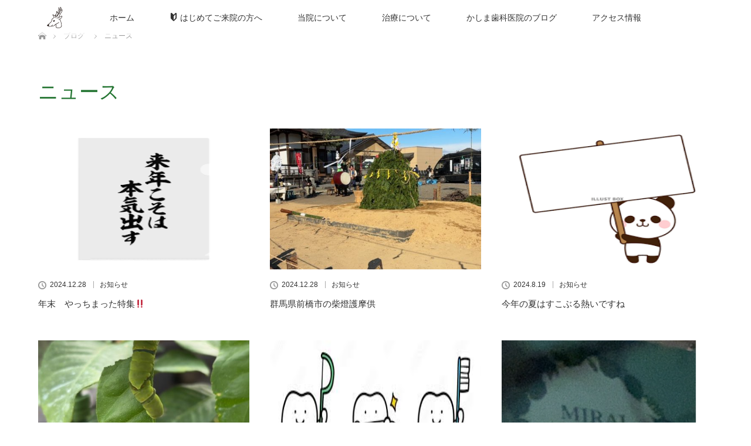

--- FILE ---
content_type: text/html; charset=UTF-8
request_url: http://www.kashima-shika.com/category/%E3%83%8B%E3%83%A5%E3%83%BC%E3%82%B9/
body_size: 9185
content:
<!DOCTYPE html>
<html class="pc" lang="ja">
<head>
<meta charset="UTF-8">
<!--[if IE]><meta http-equiv="X-UA-Compatible" content="IE=edge"><![endif]-->
<meta name="viewport" content="width=device-width">
<title>ニュース | 鹿嶋歯科医院(神戸市灘区・篠原本町) 阪急神戸線 六甲駅 山側徒歩5分の歯科医院</title>
<link rel="pingback" href="http://www.kashima-shika.com/xmlrpc.php">

<!-- All in One SEO Pack 2.5 by Michael Torbert of Semper Fi Web Design[204,223] -->
<meta name="robots" content="noindex,follow" />
<link rel='next' href='http://www.kashima-shika.com/category/%E3%83%8B%E3%83%A5%E3%83%BC%E3%82%B9/page/2/' />

<link rel="canonical" href="http://www.kashima-shika.com/category/%e3%83%8b%e3%83%a5%e3%83%bc%e3%82%b9/" />
<!-- /all in one seo pack -->
<link rel='dns-prefetch' href='//s.w.org' />
<link rel="alternate" type="application/rss+xml" title="鹿嶋歯科医院(神戸市灘区・篠原本町) 阪急神戸線 六甲駅 山側徒歩5分の歯科医院 &raquo; フィード" href="http://www.kashima-shika.com/feed/" />
<link rel="alternate" type="application/rss+xml" title="鹿嶋歯科医院(神戸市灘区・篠原本町) 阪急神戸線 六甲駅 山側徒歩5分の歯科医院 &raquo; コメントフィード" href="http://www.kashima-shika.com/comments/feed/" />
<link rel="alternate" type="application/rss+xml" title="鹿嶋歯科医院(神戸市灘区・篠原本町) 阪急神戸線 六甲駅 山側徒歩5分の歯科医院 &raquo; ニュース カテゴリーのフィード" href="http://www.kashima-shika.com/category/%e3%83%8b%e3%83%a5%e3%83%bc%e3%82%b9/feed/" />
		<script type="text/javascript">
			window._wpemojiSettings = {"baseUrl":"https:\/\/s.w.org\/images\/core\/emoji\/11\/72x72\/","ext":".png","svgUrl":"https:\/\/s.w.org\/images\/core\/emoji\/11\/svg\/","svgExt":".svg","source":{"concatemoji":"http:\/\/www.kashima-shika.com\/wp-includes\/js\/wp-emoji-release.min.js?ver=4.9.26"}};
			!function(e,a,t){var n,r,o,i=a.createElement("canvas"),p=i.getContext&&i.getContext("2d");function s(e,t){var a=String.fromCharCode;p.clearRect(0,0,i.width,i.height),p.fillText(a.apply(this,e),0,0);e=i.toDataURL();return p.clearRect(0,0,i.width,i.height),p.fillText(a.apply(this,t),0,0),e===i.toDataURL()}function c(e){var t=a.createElement("script");t.src=e,t.defer=t.type="text/javascript",a.getElementsByTagName("head")[0].appendChild(t)}for(o=Array("flag","emoji"),t.supports={everything:!0,everythingExceptFlag:!0},r=0;r<o.length;r++)t.supports[o[r]]=function(e){if(!p||!p.fillText)return!1;switch(p.textBaseline="top",p.font="600 32px Arial",e){case"flag":return s([55356,56826,55356,56819],[55356,56826,8203,55356,56819])?!1:!s([55356,57332,56128,56423,56128,56418,56128,56421,56128,56430,56128,56423,56128,56447],[55356,57332,8203,56128,56423,8203,56128,56418,8203,56128,56421,8203,56128,56430,8203,56128,56423,8203,56128,56447]);case"emoji":return!s([55358,56760,9792,65039],[55358,56760,8203,9792,65039])}return!1}(o[r]),t.supports.everything=t.supports.everything&&t.supports[o[r]],"flag"!==o[r]&&(t.supports.everythingExceptFlag=t.supports.everythingExceptFlag&&t.supports[o[r]]);t.supports.everythingExceptFlag=t.supports.everythingExceptFlag&&!t.supports.flag,t.DOMReady=!1,t.readyCallback=function(){t.DOMReady=!0},t.supports.everything||(n=function(){t.readyCallback()},a.addEventListener?(a.addEventListener("DOMContentLoaded",n,!1),e.addEventListener("load",n,!1)):(e.attachEvent("onload",n),a.attachEvent("onreadystatechange",function(){"complete"===a.readyState&&t.readyCallback()})),(n=t.source||{}).concatemoji?c(n.concatemoji):n.wpemoji&&n.twemoji&&(c(n.twemoji),c(n.wpemoji)))}(window,document,window._wpemojiSettings);
		</script>
		<style type="text/css">
img.wp-smiley,
img.emoji {
	display: inline !important;
	border: none !important;
	box-shadow: none !important;
	height: 1em !important;
	width: 1em !important;
	margin: 0 .07em !important;
	vertical-align: -0.1em !important;
	background: none !important;
	padding: 0 !important;
}
</style>
<link rel='stylesheet' id='style-css'  href='http://www.kashima-shika.com/wp-content/themes/dt17nn/style.css?ver=2.2' type='text/css' media='all' />
<script type='text/javascript' src='http://www.kashima-shika.com/wp-includes/js/jquery/jquery.js?ver=1.12.4'></script>
<script type='text/javascript' src='http://www.kashima-shika.com/wp-includes/js/jquery/jquery-migrate.min.js?ver=1.4.1'></script>
<link rel='https://api.w.org/' href='http://www.kashima-shika.com/wp-json/' />

<link rel="stylesheet" media="screen and (max-width:770px)" href="http://www.kashima-shika.com/wp-content/themes/dt17nn/responsive.css?ver=2.2">
<link rel="stylesheet" href="http://www.kashima-shika.com/wp-content/themes/dt17nn/css/footer-bar.css?ver=2.2">

<script src="http://www.kashima-shika.com/wp-content/themes/dt17nn/js/jquery.easing.1.3.js?ver=2.2"></script>
<script src="http://www.kashima-shika.com/wp-content/themes/dt17nn/js/jscript.js?ver=2.2"></script>
<script src="http://www.kashima-shika.com/wp-content/themes/dt17nn/js/functions.js?ver=2.2"></script>
<script src="http://www.kashima-shika.com/wp-content/themes/dt17nn/js/comment.js?ver=2.2"></script>
<script src="http://www.kashima-shika.com/wp-content/themes/dt17nn/js/header_fix.js?ver=2.2"></script>

<style type="text/css">
body, input, textarea { font-family: Verdana, "ヒラギノ角ゴ ProN W3", "Hiragino Kaku Gothic ProN", "メイリオ", Meiryo, sans-serif; }
.rich_font { font-weight:500; font-family: "Times New Roman" , "游明朝" , "Yu Mincho" , "游明朝体" , "YuMincho" , "ヒラギノ明朝 Pro W3" , "Hiragino Mincho Pro" , "HiraMinProN-W3" , "HGS明朝E" , "ＭＳ Ｐ明朝" , "MS PMincho" , serif; }

body { font-size:15px; }

.pc #header .logo { font-size:21px; }
.mobile #header .logo { font-size:18px; }
.pc #header .desc { font-size:12px; }
#footer_logo .logo { font-size:40px; }
#footer_logo .desc { font-size:12px; }
.pc #header #logo_text_fixed .logo { font-size:21px; }

.index_box_list .image img, #index_blog_list li .image img, #related_post li a.image img, .styled_post_list1 .image img, #recent_news .image img{
  -webkit-transition: all 0.35s ease-in-out; -moz-transition: all 0.35s ease-in-out; transition: all 0.35s ease-in-out;
  -webkit-transform: scale(1); -moz-transform: scale(1); -ms-transform: scale(1); -o-transform: scale(1); transform: scale(1);
  -webkit-backface-visibility:hidden; backface-visibility:hidden;
}
.index_box_list .image a:hover img, #index_blog_list li .image:hover img, #related_post li a.image:hover img, .styled_post_list1 .image:hover img, #recent_news .image:hover img{
 -webkit-transform: scale(1.2); -moz-transform: scale(1.2); -ms-transform: scale(1.2); -o-transform: scale(1.2); transform: scale(1.2);
}

.pc .home #header_top{ background:rgba(255,255,255,1) }
.pc .home #global_menu{ background:rgba(255,255,255,0.7) }
.pc .header_fix #header{ background:rgba(255,255,255,1) }
  .pc .not_home #header{ background:rgba(255,255,255,0.7) }
.pc .not_home.header_fix2 #header{ background:rgba(255,255,255,1) }
.pc #global_menu > ul > li > a{ color:#333333; }

.pc #index_content2 .catchphrase .headline { font-size:34px; }
.pc #index_content2 .catchphrase .desc { font-size:15px; }


a:hover, #comment_header ul li a:hover, .pc #global_menu > ul > li.active > a, .pc #global_menu li.current-menu-item > a, .pc #global_menu > ul > li > a:hover, #header_logo .logo a:hover, #bread_crumb li.home a:hover:before, #bread_crumb li a:hover,
 .footer_menu li:first-child a, .footer_menu li:only-child a, #previous_next_post a:hover, .color_headline
  { color:#247532; }

.pc #global_menu ul ul a, #return_top a, .next_page_link a:hover, .page_navi a:hover, .collapse_category_list li a:hover .count, .index_archive_link a:hover, .slick-arrow:hover, #header_logo_index .link:hover,
 #previous_next_page a:hover, .page_navi p.back a:hover, .collapse_category_list li a:hover .count, .mobile #global_menu li a:hover,
  #wp-calendar td a:hover, #wp-calendar #prev a:hover, #wp-calendar #next a:hover, .widget_search #search-btn input:hover, .widget_search #searchsubmit:hover, .side_widget.google_search #searchsubmit:hover,
   #submit_comment:hover, #comment_header ul li a:hover, #comment_header ul li.comment_switch_active a, #comment_header #comment_closed p, #post_pagination a:hover, #post_pagination p, a.menu_button:hover, .mobile .footer_menu a:hover, .mobile #footer_menu_bottom li a:hover
    { background-color:#247532; }

.pc #global_menu ul ul a:hover, #return_top a:hover
 { background-color:#219138; }

.side_headline, #footer_address, #recent_news .headline, .page_navi span.current
 { background-color:#116144; }

#index_content1_top
 { background-color:#36BB8F; }

#comment_textarea textarea:focus, #guest_info input:focus, #comment_header ul li a:hover, #comment_header ul li.comment_switch_active a, #comment_header #comment_closed p
 { border-color:#247532; }

#comment_header ul li.comment_switch_active a:after, #comment_header #comment_closed p:after
 { border-color:#247532 transparent transparent transparent; }

.collapse_category_list li a:before
 { border-color: transparent transparent transparent #247532; }


  #site_loader_spinner { border:4px solid rgba(36,117,50,0.2); border-top-color:#247532; }

.insert-page {margin-top:100px;}

</style>


<script type="text/javascript">
 jQuery(document).ready(function($){
  $('a').not('a[href^="#"], a[href^="tel"], [href^="javascript:void(0);"], a[target="_blank"]').click(function(){
   var pass = $(this).attr("href");
   $('#site_wrap').animate({opacity:'0'},400,function(){
    $('#site_loader_overlay').show();
    $('#site_loader_spinner').show();
    location.href = pass;
    setTimeout(function(){
     $('#site_wrap').css({opacity:'1'})
    },2500);
   });
   return false;
  });
 });
</script>


<style>.simplemap img{max-width:none !important;padding:0 !important;margin:0 !important;}.staticmap,.staticmap img{max-width:100% !important;height:auto !important;}.simplemap .simplemap-content{display:none;}</style>
<script>var google_map_api_key = "AIzaSyBiRoeqzEhhot6CojoFAobBvW_ZePDJHpU";</script></head>
<body id="body" class="archive category category-15 mobile_header_fix not_home fix_top">

<div id="site_loader_overlay">
 <div id="site_loader_spinner"></div>
</div>
<div id="site_wrap">

 <div id="header">
  <div id="header_top">
   <div id="header_logo">
    <div id="logo_image">
 <h1 class="logo">
  <a href="http://www.kashima-shika.com/" title="鹿嶋歯科医院(神戸市灘区・篠原本町) 阪急神戸線 六甲駅 山側徒歩5分の歯科医院" data-label="鹿嶋歯科医院(神戸市灘区・篠原本町) 阪急神戸線 六甲駅 山側徒歩5分の歯科医院"><img class="h_logo" src="http://www.kashima-shika.com/wp-content/uploads/logo.png?1769751931" alt="鹿嶋歯科医院(神戸市灘区・篠原本町) 阪急神戸線 六甲駅 山側徒歩5分の歯科医院" title="鹿嶋歯科医院(神戸市灘区・篠原本町) 阪急神戸線 六甲駅 山側徒歩5分の歯科医院" /></a>
 </h1>
</div>
   </div>
   <div id="add_tel1">
     <img src="http://www.kashima-shika.com/wp-content/uploads/kashimadc_cta.png" />
   </div>
  </div><!-- END #header_top -->
    <div id="header_bottom">
   <a href="#" class="menu_button"><span>menu</span></a>
   <div id="logo_image_fixed">
 <p class="logo"><a href="http://www.kashima-shika.com/" title="鹿嶋歯科医院(神戸市灘区・篠原本町) 阪急神戸線 六甲駅 山側徒歩5分の歯科医院"><img class="s_logo" src="http://www.kashima-shika.com/wp-content/uploads/logo_small.png?1769751931" alt="鹿嶋歯科医院(神戸市灘区・篠原本町) 阪急神戸線 六甲駅 山側徒歩5分の歯科医院" title="鹿嶋歯科医院(神戸市灘区・篠原本町) 阪急神戸線 六甲駅 山側徒歩5分の歯科医院" /></a></p>
</div>
   <div id="global_menu">
    <ul id="menu-%e3%83%98%e3%83%83%e3%83%80%e3%83%bc%e3%83%a1%e3%83%8b%e3%83%a5%e3%83%bc" class="menu"><li id="menu-item-96" class="menu-item menu-item-type-post_type menu-item-object-page menu-item-home menu-item-96"><a href="http://www.kashima-shika.com/">ホーム</a></li>
<li id="menu-item-99" class="menu-item menu-item-type-post_type menu-item-object-page menu-item-has-children menu-item-99"><a href="http://www.kashima-shika.com/first_visit/"><span class="icon-beginner"></span> はじめてご来院の方へ</a>
<ul class="sub-menu">
	<li id="menu-item-103" class="menu-item menu-item-type-post_type menu-item-object-page menu-item-103"><a href="http://www.kashima-shika.com/first_visit/promise/">皆様へのお約束</a></li>
	<li id="menu-item-102" class="menu-item menu-item-type-post_type menu-item-object-page menu-item-102"><a href="http://www.kashima-shika.com/first_visit/patience/">治療中に苦しくなったら…</a></li>
	<li id="menu-item-100" class="menu-item menu-item-type-post_type menu-item-object-page menu-item-100"><a href="http://www.kashima-shika.com/first_visit/question/">「知りたい！」に答えます</a></li>
	<li id="menu-item-104" class="menu-item menu-item-type-post_type menu-item-object-page menu-item-104"><a href="http://www.kashima-shika.com/first_visit/policy/">診療方針～しっかり説明します</a></li>
	<li id="menu-item-101" class="menu-item menu-item-type-post_type menu-item-object-page menu-item-101"><a href="http://www.kashima-shika.com/first_visit/4safties/">４つの安心 ～安全な治療のために～</a></li>
</ul>
</li>
<li id="menu-item-108" class="menu-item menu-item-type-post_type menu-item-object-page menu-item-has-children menu-item-108"><a href="http://www.kashima-shika.com/about_office/">当院について</a>
<ul class="sub-menu">
	<li id="menu-item-113" class="menu-item menu-item-type-post_type menu-item-object-page menu-item-113"><a href="http://www.kashima-shika.com/about_office/director/">ドクター紹介</a></li>
	<li id="menu-item-111" class="menu-item menu-item-type-post_type menu-item-object-page menu-item-111"><a href="http://www.kashima-shika.com/about_office/phototour/">院内フォトツアー</a></li>
	<li id="menu-item-112" class="menu-item menu-item-type-post_type menu-item-object-page menu-item-112"><a href="http://www.kashima-shika.com/about_office/equipment/">院内設備のご案内</a></li>
</ul>
</li>
<li id="menu-item-114" class="menu-item menu-item-type-post_type menu-item-object-page menu-item-has-children menu-item-114"><a href="http://www.kashima-shika.com/treatment/">治療について</a>
<ul class="sub-menu">
	<li id="menu-item-116" class="menu-item menu-item-type-post_type menu-item-object-page menu-item-116"><a href="http://www.kashima-shika.com/treatment/peculiarity/">治療へのこだわり</a></li>
	<li id="menu-item-498" class="menu-item menu-item-type-post_type menu-item-object-page menu-item-has-children menu-item-498"><a href="http://www.kashima-shika.com/treatment/caries/">むし歯の治療</a>
	<ul class="sub-menu">
		<li id="menu-item-118" class="menu-item menu-item-type-post_type menu-item-object-page menu-item-118"><a href="http://www.kashima-shika.com/treatment/front-teeth/">前歯の治療</a></li>
		<li id="menu-item-121" class="menu-item menu-item-type-post_type menu-item-object-page menu-item-121"><a href="http://www.kashima-shika.com/treatment/inlay/">奥歯のつめもの治療</a></li>
		<li id="menu-item-120" class="menu-item menu-item-type-post_type menu-item-object-page menu-item-120"><a href="http://www.kashima-shika.com/treatment/crown/">奥歯のかぶせもの治療</a></li>
		<li id="menu-item-119" class="menu-item menu-item-type-post_type menu-item-object-page menu-item-119"><a href="http://www.kashima-shika.com/treatment/lost-teeth/">失った歯を補う治療</a></li>
	</ul>
</li>
	<li id="menu-item-497" class="menu-item menu-item-type-post_type menu-item-object-page menu-item-497"><a href="http://www.kashima-shika.com/treatment/perio/">歯周病の治療</a></li>
	<li id="menu-item-117" class="menu-item menu-item-type-post_type menu-item-object-page menu-item-117"><a href="http://www.kashima-shika.com/treatment/denture/">入れ歯</a></li>
</ul>
</li>
<li id="menu-item-107" class="menu-item menu-item-type-post_type menu-item-object-page current_page_parent menu-item-107"><a href="http://www.kashima-shika.com/blog/">かしま歯科医院のブログ</a></li>
<li id="menu-item-97" class="menu-item menu-item-type-post_type menu-item-object-page menu-item-97"><a href="http://www.kashima-shika.com/access/">アクセス情報</a></li>
</ul>   </div>
  </div><!-- END #header_bottom -->
   </div><!-- END #header -->

    
 <div id="main_contents" class="clearfix">


<div id="bread_crumb">

<ul class="clearfix">
 <li itemscope="itemscope" itemtype="http://data-vocabulary.org/Breadcrumb" class="home"><a itemprop="url" href="http://www.kashima-shika.com/"><span itemprop="title" >ホーム</span></a></li>

 <li itemscope="itemscope" itemtype="http://data-vocabulary.org/Breadcrumb"><a itemprop="url" href="http://www.kashima-shika.com/blog/"><span itemprop="title" >ブログ</span></a></li>
   <li>ニュース</li>

</ul>
</div>

<div id="main_col">

 <div id="archive_header">

  <h3 id="archive_headline" class="rich_font color_headline">ニュース</h3>
 
 
 </div><!-- END #archive_header -->

  <ol class="clearfix" id="index_blog_list">
    <li class="clearfix">
   <a class="image" href="http://www.kashima-shika.com/info/%e5%b9%b4%e6%9c%ab%e3%80%80%e3%82%84%e3%81%a3%e3%81%a1%e3%81%be%e3%81%a3%e3%81%9f%e7%89%b9%e9%9b%86%e2%80%bc/" title="年末　やっちまった特集&#x203c;"><img width="225" height="225" src="http://www.kashima-shika.com/wp-content/uploads/1685453529-2563x6674.0.74110.00.0.png" class="attachment-size2 size-size2 wp-post-image" alt="" srcset="http://www.kashima-shika.com/wp-content/uploads/1685453529-2563x6674.0.74110.00.0.png 225w, http://www.kashima-shika.com/wp-content/uploads/1685453529-2563x6674.0.74110.00.0-150x150.png 150w, http://www.kashima-shika.com/wp-content/uploads/1685453529-2563x6674.0.74110.00.0-200x200.png 200w, http://www.kashima-shika.com/wp-content/uploads/1685453529-2563x6674.0.74110.00.0-120x120.png 120w" sizes="(max-width: 225px) 100vw, 225px" /></a>
      <ul class="meta clearfix">
			<li class="date"><time class="entry-date updated" datetime="2024-12-28T13:57:15+00:00">2024.12.28</time></li><li class="category_sp"><a href="http://www.kashima-shika.com/category/info/">お知らせ</a>
</li>
	      </ul>
   <a class="title" href="http://www.kashima-shika.com/info/%e5%b9%b4%e6%9c%ab%e3%80%80%e3%82%84%e3%81%a3%e3%81%a1%e3%81%be%e3%81%a3%e3%81%9f%e7%89%b9%e9%9b%86%e2%80%bc/">年末　やっちまった特集&#x203c;</a>
  </li>
    <li class="clearfix">
   <a class="image" href="http://www.kashima-shika.com/info/%e7%be%a4%e9%a6%ac%e7%9c%8c%e5%89%8d%e6%a9%8b%e5%b8%82%e3%81%ae%e6%9f%b4%e7%87%88%e8%ad%b7%e6%91%a9%e4%be%9b/" title="群馬県前橋市の柴燈護摩供"><img width="500" height="333" src="http://www.kashima-shika.com/wp-content/uploads/IMG_2993-500x333.jpg" class="attachment-size2 size-size2 wp-post-image" alt="" srcset="http://www.kashima-shika.com/wp-content/uploads/IMG_2993-500x333.jpg 500w, http://www.kashima-shika.com/wp-content/uploads/IMG_2993-720x480.jpg 720w" sizes="(max-width: 500px) 100vw, 500px" /></a>
      <ul class="meta clearfix">
			<li class="date"><time class="entry-date updated" datetime="2024-12-28T12:15:44+00:00">2024.12.28</time></li><li class="category_sp"><a href="http://www.kashima-shika.com/category/info/">お知らせ</a>
</li>
	      </ul>
   <a class="title" href="http://www.kashima-shika.com/info/%e7%be%a4%e9%a6%ac%e7%9c%8c%e5%89%8d%e6%a9%8b%e5%b8%82%e3%81%ae%e6%9f%b4%e7%87%88%e8%ad%b7%e6%91%a9%e4%be%9b/">群馬県前橋市の柴燈護摩供</a>
  </li>
    <li class="clearfix">
   <a class="image" href="http://www.kashima-shika.com/info/%e4%bb%8a%e5%b9%b4%e3%81%ae%e5%a4%8f%e3%81%af%e3%81%99%e3%81%93%e3%81%b6%e3%82%8b%e7%86%b1%e3%81%84%e3%81%a7%e3%81%99%e3%81%ad/" title="今年の夏はすこぶる熱いですね"><img width="234" height="216" src="http://www.kashima-shika.com/wp-content/uploads/watermark-4.png" class="attachment-size2 size-size2 wp-post-image" alt="" /></a>
      <ul class="meta clearfix">
			<li class="date"><time class="entry-date updated" datetime="2024-08-19T11:48:23+00:00">2024.8.19</time></li><li class="category_sp"><a href="http://www.kashima-shika.com/category/info/">お知らせ</a>
</li>
	      </ul>
   <a class="title" href="http://www.kashima-shika.com/info/%e4%bb%8a%e5%b9%b4%e3%81%ae%e5%a4%8f%e3%81%af%e3%81%99%e3%81%93%e3%81%b6%e3%82%8b%e7%86%b1%e3%81%84%e3%81%a7%e3%81%99%e3%81%ad/">今年の夏はすこぶる熱いですね</a>
  </li>
    <li class="clearfix animation_element">
   <a class="image" href="http://www.kashima-shika.com/info/%e5%89%8d%e5%9b%9e%e3%81%ae%e6%8a%95%e7%a8%bf%e3%81%8b%e3%82%89%ef%bc%94%e3%81%8b%e6%9c%88%e3%82%82%e7%b5%8c%e3%81%a1%e3%81%be%e3%81%97%e3%81%9f/" title="前回の投稿から４か月も経ちました"><img width="500" height="333" src="http://www.kashima-shika.com/wp-content/uploads/IMG_2600-500x333.jpg" class="attachment-size2 size-size2 wp-post-image" alt="" srcset="http://www.kashima-shika.com/wp-content/uploads/IMG_2600-500x333.jpg 500w, http://www.kashima-shika.com/wp-content/uploads/IMG_2600-720x480.jpg 720w" sizes="(max-width: 500px) 100vw, 500px" /></a>
      <ul class="meta clearfix">
			<li class="date"><time class="entry-date updated" datetime="2024-08-08T15:50:41+00:00">2024.8.8</time></li><li class="category_sp"><a href="http://www.kashima-shika.com/category/info/">お知らせ</a>
</li>
	      </ul>
   <a class="title" href="http://www.kashima-shika.com/info/%e5%89%8d%e5%9b%9e%e3%81%ae%e6%8a%95%e7%a8%bf%e3%81%8b%e3%82%89%ef%bc%94%e3%81%8b%e6%9c%88%e3%82%82%e7%b5%8c%e3%81%a1%e3%81%be%e3%81%97%e3%81%9f/">前回の投稿から４か月も経ちました</a>
  </li>
    <li class="clearfix animation_element">
   <a class="image" href="http://www.kashima-shika.com/info/%e6%98%a5%e3%81%ae%e9%99%bd%e6%b0%97/" title="春の陽気"><img width="389" height="129" src="http://www.kashima-shika.com/wp-content/uploads/1000_F_472135173_Bp9PJ03Ayz7QnBeuJePojYpZrVeqeMdl.jpg" class="attachment-size2 size-size2 wp-post-image" alt="" srcset="http://www.kashima-shika.com/wp-content/uploads/1000_F_472135173_Bp9PJ03Ayz7QnBeuJePojYpZrVeqeMdl.jpg 389w, http://www.kashima-shika.com/wp-content/uploads/1000_F_472135173_Bp9PJ03Ayz7QnBeuJePojYpZrVeqeMdl-300x99.jpg 300w" sizes="(max-width: 389px) 100vw, 389px" /></a>
      <ul class="meta clearfix">
			<li class="date"><time class="entry-date updated" datetime="2024-03-22T18:08:26+00:00">2024.3.22</time></li><li class="category_sp"><a href="http://www.kashima-shika.com/category/info/">お知らせ</a>
</li>
	      </ul>
   <a class="title" href="http://www.kashima-shika.com/info/%e6%98%a5%e3%81%ae%e9%99%bd%e6%b0%97/">春の陽気</a>
  </li>
    <li class="clearfix animation_element">
   <a class="image" href="http://www.kashima-shika.com/info/%e4%ba%8b%e4%bb%b6%e3%81%a7%e3%81%99%e3%81%ad%ef%bc%81/" title="事件ですね！"><img width="500" height="333" src="http://www.kashima-shika.com/wp-content/uploads/IMG_1741-500x333.png" class="attachment-size2 size-size2 wp-post-image" alt="" /></a>
      <ul class="meta clearfix">
			<li class="date"><time class="entry-date updated" datetime="2024-01-20T12:37:42+00:00">2024.1.20</time></li><li class="category_sp"><a href="http://www.kashima-shika.com/category/info/">お知らせ</a>
</li>
	      </ul>
   <a class="title" href="http://www.kashima-shika.com/info/%e4%ba%8b%e4%bb%b6%e3%81%a7%e3%81%99%e3%81%ad%ef%bc%81/">事件ですね！</a>
  </li>
    <li class="clearfix animation_element">
   <a class="image" href="http://www.kashima-shika.com/info/%e9%9c%87%e7%81%bd%e3%81%8b%e3%82%8929%e5%b9%b4%e3%81%a7%e3%81%99%e3%81%ad%ef%bd%9e/" title="震災から29年ですね～"><img width="500" height="333" src="http://www.kashima-shika.com/wp-content/uploads/CACE1378-500x333.jpeg" class="attachment-size2 size-size2 wp-post-image" alt="" /></a>
      <ul class="meta clearfix">
			<li class="date"><time class="entry-date updated" datetime="2024-01-20T09:31:59+00:00">2024.1.20</time></li><li class="category_sp"><a href="http://www.kashima-shika.com/category/info/">お知らせ</a>
</li>
	      </ul>
   <a class="title" href="http://www.kashima-shika.com/info/%e9%9c%87%e7%81%bd%e3%81%8b%e3%82%8929%e5%b9%b4%e3%81%a7%e3%81%99%e3%81%ad%ef%bd%9e/">震災から29年ですね～</a>
  </li>
    <li class="clearfix animation_element">
   <a class="image" href="http://www.kashima-shika.com/info/%e9%b9%bf%e5%b6%8b%e6%ad%af%e7%a7%91%e5%8c%bb%e9%99%a2%e3%81%ae%e3%80%8e%e3%81%97%e3%82%81%e7%b8%84%e3%80%8f/" title="鹿嶋歯科医院の『しめ縄』"><img width="164" height="307" src="http://www.kashima-shika.com/wp-content/uploads/monogatari_izanagi.jpg" class="attachment-size2 size-size2 wp-post-image" alt="" srcset="http://www.kashima-shika.com/wp-content/uploads/monogatari_izanagi.jpg 164w, http://www.kashima-shika.com/wp-content/uploads/monogatari_izanagi-160x300.jpg 160w" sizes="(max-width: 164px) 100vw, 164px" /></a>
      <ul class="meta clearfix">
			<li class="date"><time class="entry-date updated" datetime="2024-01-09T18:29:06+00:00">2024.1.9</time></li><li class="category_sp"><a href="http://www.kashima-shika.com/category/info/">お知らせ</a>
</li>
	      </ul>
   <a class="title" href="http://www.kashima-shika.com/info/%e9%b9%bf%e5%b6%8b%e6%ad%af%e7%a7%91%e5%8c%bb%e9%99%a2%e3%81%ae%e3%80%8e%e3%81%97%e3%82%81%e7%b8%84%e3%80%8f/">鹿嶋歯科医院の『しめ縄』</a>
  </li>
    <li class="clearfix animation_element">
   <a class="image" href="http://www.kashima-shika.com/info/%e7%a5%9e%e6%88%b8%e3%83%9e%e3%83%a9%e3%82%bd%e3%83%b3/" title="神戸マラソン"><img width="500" height="333" src="http://www.kashima-shika.com/wp-content/uploads/IMG_1503-500x333.jpg" class="attachment-size2 size-size2 wp-post-image" alt="" /></a>
      <ul class="meta clearfix">
			<li class="date"><time class="entry-date updated" datetime="2023-11-21T18:56:28+00:00">2023.11.21</time></li><li class="category_sp"><a href="http://www.kashima-shika.com/category/info/">お知らせ</a>
</li>
	      </ul>
   <a class="title" href="http://www.kashima-shika.com/info/%e7%a5%9e%e6%88%b8%e3%83%9e%e3%83%a9%e3%82%bd%e3%83%b3/">神戸マラソン</a>
  </li>
    <li class="clearfix animation_element">
   <a class="image" href="http://www.kashima-shika.com/info/%e3%81%95%e3%81%84%e3%81%a8%e3%81%86%e3%81%94%e3%81%be%ef%bc%88%e6%9f%b4%e7%87%88%e8%ad%b7%e6%91%a9%ef%bc%89%e3%81%bb%e3%81%86%e3%82%88%e3%81%86%ef%bc%88%e6%b3%95%e8%a6%81%ef%bc%89/" title="さいとうごま（柴燈護摩）ほうよう（法要）"><img width="500" height="333" src="http://www.kashima-shika.com/wp-content/uploads/IMG_1481-500x333.jpg" class="attachment-size2 size-size2 wp-post-image" alt="" srcset="http://www.kashima-shika.com/wp-content/uploads/IMG_1481-500x333.jpg 500w, http://www.kashima-shika.com/wp-content/uploads/IMG_1481-720x480.jpg 720w" sizes="(max-width: 500px) 100vw, 500px" /></a>
      <ul class="meta clearfix">
			<li class="date"><time class="entry-date updated" datetime="2023-11-13T15:55:18+00:00">2023.11.13</time></li><li class="category_sp"><a href="http://www.kashima-shika.com/category/info/">お知らせ</a>
</li>
	      </ul>
   <a class="title" href="http://www.kashima-shika.com/info/%e3%81%95%e3%81%84%e3%81%a8%e3%81%86%e3%81%94%e3%81%be%ef%bc%88%e6%9f%b4%e7%87%88%e8%ad%b7%e6%91%a9%ef%bc%89%e3%81%bb%e3%81%86%e3%82%88%e3%81%86%ef%bc%88%e6%b3%95%e8%a6%81%ef%bc%89/">さいとうごま（柴燈護摩）ほうよう（法要）</a>
  </li>
   </ol><!-- END .post_list -->
 
 <div class="page_navi clearfix">
<ul class='page-numbers'>
	<li><span aria-current='page' class='page-numbers current'>1</span></li>
	<li><a class='page-numbers' href='http://www.kashima-shika.com/category/%E3%83%8B%E3%83%A5%E3%83%BC%E3%82%B9/page/2/'>2</a></li>
	<li><a class='page-numbers' href='http://www.kashima-shika.com/category/%E3%83%8B%E3%83%A5%E3%83%BC%E3%82%B9/page/3/'>3</a></li>
	<li><a class='page-numbers' href='http://www.kashima-shika.com/category/%E3%83%8B%E3%83%A5%E3%83%BC%E3%82%B9/page/4/'>4</a></li>
	<li><a class='page-numbers' href='http://www.kashima-shika.com/category/%E3%83%8B%E3%83%A5%E3%83%BC%E3%82%B9/page/5/'>5</a></li>
	<li><a class='page-numbers' href='http://www.kashima-shika.com/category/%E3%83%8B%E3%83%A5%E3%83%BC%E3%82%B9/page/6/'>6</a></li>
	<li><span class="page-numbers dots">&hellip;</span></li>
	<li><a class='page-numbers' href='http://www.kashima-shika.com/category/%E3%83%8B%E3%83%A5%E3%83%BC%E3%82%B9/page/14/'>14</a></li>
	<li><a class="next page-numbers" href="http://www.kashima-shika.com/category/%E3%83%8B%E3%83%A5%E3%83%BC%E3%82%B9/page/2/">&raquo;</a></li>
</ul>

</div>

</div><!-- END #main_col -->


 </div><!-- END #main_contents -->

<div id="footer_wrapper">
 <div id="footer_top">
  <div id="footer_top_inner">

   <!-- footer logo -->
   <div id="footer_logo">
    <div class="logo_area">
 <p class="logo"><a href="http://www.kashima-shika.com/" title="鹿嶋歯科医院(神戸市灘区・篠原本町) 阪急神戸線 六甲駅 山側徒歩5分の歯科医院"><img class="f_logo" src="http://www.kashima-shika.com/wp-content/uploads/logo.png?1769751931" alt="鹿嶋歯科医院(神戸市灘区・篠原本町) 阪急神戸線 六甲駅 山側徒歩5分の歯科医院" title="鹿嶋歯科医院(神戸市灘区・篠原本町) 阪急神戸線 六甲駅 山側徒歩5分の歯科医院" /></a></p>
</div>
   </div>

   <!-- footer menu -->
      <div id="footer_menu" class="clearfix">
        <div id="footer-menu1" class="footer_menu clearfix">
     <ul id="menu-%e3%83%95%e3%83%83%e3%82%bf%e3%83%bc%e3%83%a1%e3%83%8b%e3%83%a5%e3%83%bc1" class="menu"><li id="menu-item-184" class="menu-item menu-item-type-post_type menu-item-object-page menu-item-home menu-item-184"><a href="http://www.kashima-shika.com/">ホーム</a></li>
<li id="menu-item-185" class="menu-item menu-item-type-post_type menu-item-object-page menu-item-185"><a href="http://www.kashima-shika.com/access/">アクセス情報</a></li>
<li id="menu-item-188" class="menu-item menu-item-type-post_type menu-item-object-page current_page_parent menu-item-188"><a href="http://www.kashima-shika.com/blog/">かしま歯科医院のブログ</a></li>
<li id="menu-item-186" class="menu-item menu-item-type-post_type menu-item-object-page menu-item-186"><a href="http://www.kashima-shika.com/privacy_policy/">プライバシーポリシー</a></li>
</ul>    </div>
            <div id="footer-menu2" class="footer_menu clearfix">
     <ul id="menu-%e3%83%95%e3%83%83%e3%82%bf%e3%83%bc%e3%83%a1%e3%83%8b%e3%83%a5%e3%83%bc2" class="menu"><li id="menu-item-190" class="menu-item menu-item-type-post_type menu-item-object-page menu-item-190"><a href="http://www.kashima-shika.com/first_visit/">はじめてご来院の方</a></li>
<li id="menu-item-194" class="menu-item menu-item-type-post_type menu-item-object-page menu-item-194"><a href="http://www.kashima-shika.com/first_visit/promise/">皆様へのお約束</a></li>
<li id="menu-item-193" class="menu-item menu-item-type-post_type menu-item-object-page menu-item-193"><a href="http://www.kashima-shika.com/first_visit/patience/">治療中に苦しくなったら</a></li>
<li id="menu-item-195" class="menu-item menu-item-type-post_type menu-item-object-page menu-item-195"><a href="http://www.kashima-shika.com/first_visit/policy/">診療方針</a></li>
<li id="menu-item-191" class="menu-item menu-item-type-post_type menu-item-object-page menu-item-191"><a href="http://www.kashima-shika.com/first_visit/question/">「知りたい」に答えます</a></li>
<li id="menu-item-192" class="menu-item menu-item-type-post_type menu-item-object-page menu-item-192"><a href="http://www.kashima-shika.com/first_visit/4safties/">４つの安心</a></li>
</ul>    </div>
            <div id="footer-menu3" class="footer_menu clearfix">
     <ul id="menu-%e3%83%95%e3%83%83%e3%82%bf%e3%83%bc%e3%83%a1%e3%83%8b%e3%83%a5%e3%83%bc3" class="menu"><li id="menu-item-196" class="menu-item menu-item-type-post_type menu-item-object-page menu-item-196"><a href="http://www.kashima-shika.com/about_office/">当院について</a></li>
<li id="menu-item-199" class="menu-item menu-item-type-post_type menu-item-object-page menu-item-199"><a href="http://www.kashima-shika.com/about_office/director/">ドクター紹介</a></li>
<li id="menu-item-198" class="menu-item menu-item-type-post_type menu-item-object-page menu-item-198"><a href="http://www.kashima-shika.com/about_office/phototour/">院内フォトツアー</a></li>
<li id="menu-item-197" class="menu-item menu-item-type-post_type menu-item-object-page menu-item-197"><a href="http://www.kashima-shika.com/about_office/equipment/">院内設備のご案内</a></li>
</ul>    </div>
            <div id="footer-menu4" class="footer_menu clearfix">
     <ul id="menu-%e3%83%95%e3%83%83%e3%82%bf%e3%83%bc%e3%83%a1%e3%83%8b%e3%83%a5%e3%83%bc4" class="menu"><li id="menu-item-202" class="menu-item menu-item-type-post_type menu-item-object-page menu-item-202"><a href="http://www.kashima-shika.com/treatment/">治療について</a></li>
<li id="menu-item-494" class="menu-item menu-item-type-post_type menu-item-object-page menu-item-494"><a href="http://www.kashima-shika.com/treatment/caries/">むし歯の治療</a></li>
<li id="menu-item-204" class="menu-item menu-item-type-post_type menu-item-object-page menu-item-204"><a href="http://www.kashima-shika.com/treatment/peculiarity/">治療へのこだわり</a></li>
<li id="menu-item-206" class="menu-item menu-item-type-post_type menu-item-object-page menu-item-206"><a href="http://www.kashima-shika.com/treatment/front-teeth/">前歯の治療</a></li>
<li id="menu-item-208" class="menu-item menu-item-type-post_type menu-item-object-page menu-item-208"><a href="http://www.kashima-shika.com/treatment/crown/">奥歯のかぶせもの治療</a></li>
<li id="menu-item-209" class="menu-item menu-item-type-post_type menu-item-object-page menu-item-209"><a href="http://www.kashima-shika.com/treatment/inlay/">奥歯のつめもの治療</a></li>
<li id="menu-item-207" class="menu-item menu-item-type-post_type menu-item-object-page menu-item-207"><a href="http://www.kashima-shika.com/treatment/lost-teeth/">失った歯を補う治療</a></li>
<li id="menu-item-205" class="menu-item menu-item-type-post_type menu-item-object-page menu-item-205"><a href="http://www.kashima-shika.com/treatment/denture/">入れ歯</a></li>
<li id="menu-item-493" class="menu-item menu-item-type-post_type menu-item-object-page menu-item-493"><a href="http://www.kashima-shika.com/treatment/perio/">歯周病の治療</a></li>
</ul>    </div>
               </div>
   

  </div><!-- END #footer_top_inner -->
 </div><!-- END #footer_top -->

    <p id="footer_address"><span class="mr10">鹿嶋歯科医院</span>〒657-0067  兵庫県神戸市灘区篠原本町1-7-19　篠原本町アーバンヴィレッジ2階<span class="ml10">TEL: 078-871-0624</span></p>
   
 <!-- GoogleMAP -->
<div>
<div class="simplemap"><div class="simplemap-content" data-breakpoint="480" data-lat="" data-lng="" data-zoom="16" data-addr="兵庫県神戸市灘区篠原本町1-7-19　篠原本町アーバンヴィレッジ2階" data-infowindow="close" data-map-type-control="false" data-map-type-id="ROADMAP" style="width:100%;height:250px;">鹿嶋歯科医院</div></div></div>

 <div id="footer_bottom">
  <div id="footer_bottom_inner" class="clearfix">
   <!-- social button -->
      <ul class="clearfix" id="footer_social_link">
                                <li class="rss"><a class="target_blank" href="http://www.kashima-shika.com/feed/">RSS</a></li>
       </ul>
      <p id="copyright">Copyright &copy;&nbsp; <a href="http://www.kashima-shika.com/">鹿嶋歯科医院(神戸市灘区・篠原本町) 阪急神戸線 六甲駅 山側徒歩5分の歯科医院</a></p>

  </div><!-- END #footer_bottom_inner -->
 </div><!-- END #footer_bottom -->
</div><!-- /footer_wrapper -->


 <div id="return_top">
  <a href="#body"><span>PAGE TOP</span></a>
 </div>

</div><!-- #site_wrap -->

 <script>

 jQuery(window).bind("unload",function(){});

 jQuery(document).ready(function($){

  function after_load() {
   $('#site_loader_spinner').delay(300).fadeOut(600);
   $('#site_loader_overlay').delay(600).fadeOut(900);
   $('#site_wrap').css('display', 'block');
         var setElm = $('#index_blog_list .animation_element');
   $(window).on('load scroll resize',function(){
    setElm.each(function(i){
     var setThis = $(this);
     var elmTop = setThis.offset().top;
     var elmHeight = setThis.height();
     var scrTop = $(window).scrollTop();
     var winHeight = $(window).height();
     if (scrTop > elmTop - winHeight){
      setThis.delay(i*150).queue(function() {
       setThis.addClass('active');
      });
     }
    });
   });
     }


  $(window).load(function () {
    after_load();
  });
 
  $(function(){
    setTimeout(function(){
      if( $('#site_loader_overlay').is(':visible') ) {
        after_load();
      }
    }, 1500);
  });

 });
 </script>

 

<script type='text/javascript' src='http://www.kashima-shika.com/wp-includes/js/wp-embed.min.js?ver=4.9.26'></script>
<script type='text/javascript' defer="defer" src='//maps.google.com/maps/api/js?key=AIzaSyBiRoeqzEhhot6CojoFAobBvW_ZePDJHpU'></script>
<script type='text/javascript' defer="defer" src='http://www.kashima-shika.com/wp-content/plugins/simple-map/js/simple-map.min.js?ver=1523418808'></script>
</body>
</html>

--- FILE ---
content_type: text/css
request_url: http://www.kashima-shika.com/wp-content/themes/dt17nn/responsive.css?ver=2.2
body_size: 7078
content:
@charset "utf-8";

body { min-width:0; }

/* レイアウト */
#global_menu_wrap {
  height:auto; min-width:0; width:100%; background:none; border-bottom:none;
}
#header { height:55px; width:100%; background:#fff; position:relative; left:0px; top:0px; z-index:100; border-bottom:1px solid #ccc; box-shadow:0 1px 4px 0 rgba(0,0,0,0.2); margin:0; }
.mobile .mobile_header_fix #header{ position:fixed; }
.mobile .mobile_header_fix #main_contents{ margin-top:56px; }
.mobile .home.mobile_header_fix #main_contents{ margin-top:0px; }
.mobile .mobile_header_fix #header_slider{ margin-top:56px; }

#main_contents { width:auto; margin:0 auto; padding:0; }
#main_col { width:auto; margin:0; padding:30px 20px; -moz-box-sizing:border-box; -webkit-box-sizing:border-box; -o-box-sizing:border-box; -ms-box-sizing:border-box; box-sizing:border-box; }
#left_col { width:auto; float:none; }
#side_col { width:auto; float:none; }

.page-template-page-noside #main_col, .error404 #main_col { width:auto; float:none; margin:0 auto; }
.page #main_col { margin-top:15px; padding-top:15px; }




/* ----------------------------------------------------------------------
 固定ページテンプレート
---------------------------------------------------------------------- */
.page_content_headline { margin:0 0 25px; text-align:center; }
.page_content_headline h3 { font-size:24px; margin:0; line-height:1.5; }
.page_content_headline .post_content { margin:15px 0 0 0; text-align:left; }

.page_content_headline_menu h3 { font-size: 24px; margin: 20px 0; text-align:center; }
.page_content_image_menu { width:100%; height:auto; margin:25px 0 0;}

.page_content_image { width:100%; height:auto; display:block; margin:0 0 25px; }

.page_content2 { margin:0 0 20px 0; }
.page_content2 .headline { font-size:24px; margin:0 0 10px 0; line-height:180%; text-align:center; }

.page_image_list { margin:0 0 60px 0; }
.page_image_list li { float:left; width:33.3333%; width:-webkit-calc(100% / 3); width:-moz-calc(100% / 3); width:calc(100% / 3); }
.page_image_list li img { display:block; width:100%; height:auto; }
@media screen and (max-width:500px) {
  .page_image_list { margin:0 0 25px 0; }
}

.page_content3_inner { }
.page_content3 .headline { font-size:24px; margin:0 0 10px 0; line-height:180%; }
.page_content3 .image {
  width:40%; height:auto; float:left; margin:0 15px 0 0;
  width:-webkit-calc(40% - 15px); width:-moz-calc(40% - 15px); width:calc(40% - 15px);
}
.page_content3_inner .info {
  width:60%; float:right; padding:0 0 0 15px; position:relative;
  -moz-box-sizing:border-box; -webkit-box-sizing:border-box; -o-box-sizing:border-box; -ms-box-sizing:border-box; box-sizing:border-box;
}
@media screen and (max-width:500px) {
  .page_content3 .headline { text-align:center; }
  .page_content3 .image { width:100%; height:auto; float:none; margin:0 0 20px 0; }
  .page_content3_inner .info { width:100%; float:none; padding:0; }
}


/* テンプレート３ */
.tcd-w_page_menu { margin:0 -20px 0 0; display: -webkit-flex; display:flex; -webkit-flex-wrap:wrap; flex-wrap:wrap; }
.tcd-w_page_menu li {
  margin:0 20px 40px 0; width:50%; position:relative;
  width:-webkit-calc(50% - 20px); width:-moz-calc(50% - 20px); width:calc(50% - 20px);
}
.tcd-w_page_menu li:last-child { margin-bottom:5px; }
.tcd-w_page_menu .image { width:100%; height:auto; margin:0 0 20px 0; }
.tcd-w_page_menu .info { }
.tcd-w_page_menu .name p { font-size:21px; line-height:1.5; margin:0 0 15px 0; text-align:center; }
.tcd-w_page_menu .desc { line-height:180%; margin:0 0 25px 0; font-size:14px; }
.tcd-w_page_menu .price {
  background:#f7f2ee; padding:10px; line-height:180%; text-align:center; color:#333; font-size:14px; position:absolute; bottom:0; width:100%;
  -moz-box-sizing:border-box; -webkit-box-sizing:border-box; -o-box-sizing:border-box; -ms-box-sizing:border-box; box-sizing:border-box;
}

.menu_type2 .tcd-w_page_menu { margin:0; display:block; }
.menu_type2 .tcd-w_page_menu li { display:block; width:100%; margin:0 0 30px 0; padding:0; }
.menu_type2 .tcd-w_page_menu li:last-child { margin-bottom:5px; }
.menu_type2 .tcd-w_page_menu .image {
  width:40%; height:auto; float:left; margin:0 15px 0 0;
  width:-webkit-calc(40% - 15px); width:-moz-calc(40% - 15px); width:calc(40% - 15px);
}
.menu_type2 .tcd-w_page_menu .info {
  width:60%; float:left; padding:0 0 0 15px; position:relative;
  -moz-box-sizing:border-box; -webkit-box-sizing:border-box; -o-box-sizing:border-box; -ms-box-sizing:border-box; box-sizing:border-box;
}
.menu_type2 .tcd-w_page_menu .name p { font-size:21px; line-height:1.5; margin:0 0 15px 0; text-align:center; }
.menu_type2 .tcd-w_page_menu .price { position:relative; bottom:auto; }
@media screen and (max-width:500px) {
  .tcd-w_page_menu { margin:0; display:block; }
  .tcd-w_page_menu li { margin:0 0 30px 0; display:block; width:100%; }
  .menu_type2 .tcd-w_page_menu .image { width:100%; height:auto; float:none; margin:0 0 20px 0; }
  .menu_type2 .tcd-w_page_menu .info { width:100%; float:none; padding:0; }
  .tcd-w_page_menu .price{ position:relative; }
}


/* テンプレート２ */
.page_content_image2 { width:100%; height:auto; display:block; margin:0 0 5px; }

.page_image_list2 { margin:0 0 40px 0; }
.page_image_list2 li { float:left; width:33.3333%; width:-webkit-calc(100% / 3); width:-moz-calc(100% / 3); width:calc(100% / 3); }
.page_image_list2 li img { display:block; width:100%; height:auto; }

.page_content_address { margin:0 0 40px 0; }
.page_content_logo { margin:0 auto 20px; display:block; }
.page_address { text-align:center; }

.page_google_map iframe { width:100%; height:400px; margin:0 0 30px 0; }
.page_google_map2 { margin:0 0 30px 0; }
.page_google_map2 .dp-google-map { width:100% !important; }

.page_map_info .post_content { margin:0 0 30px 0; padding:0; border-bottom:1px dotted #ccc;  }
.page_map_info .post_content.right { margin:0; border:none; }




/* ----------------------------------------------------------------------
トップページ
---------------------------------------------------------------------- */
/* スライダー */
#header_slider { width:100%; height:auto; position:relative; min-width:0; margin:0; }
#header_slider .item { width:100%; height:auto; min-width:0; overflow:hidden; }
#header_slider .item img { width:100%; height:auto; }
#header_slider .caption { width:100%; padding:0 20px; top:50%; }
#header_slider .caption .title { line-height:150%; font-size:20px !important; }
#header_slider .caption .button { font-size:14px; text-decoration:none; padding:0 20px; height:40px; line-height:40px; display:inline-block; margin:20px 0 0 0; }

@media screen and (max-width:500px) {
    /*#header_slider { height:200px; }*/
    /*#header_slider .item { height:200px; }*/
    /*#header_slider .item img { width:auto; height:100%; }*/
    #header_slider .item img { width:100%; height:auto; }
}

@media screen and (orientation: landscape) {
   #header_slider .caption .title { font-size:24px !important; }
   #header_slider .caption .button { font-size:16px; }
}

/* コンテンツ１ */
#index_content1_top { display:none; }
#index_content1_top_inner { width:auto; }
#index_content1 { position:relative; padding:35px 0 0 0; margin:0 0 30px; }
#index_content1_inner { width:100%; margin:0 auto; position:relative; z-index:10; }
.index_box_list { padding:0; display:block; }
.index_box_list .box {
  width:100%; margin:0 0 30px 0; padding:0 20px 30px; position:relative; border-bottom:1px dotted #ccc;
  -moz-box-sizing:border-box; -webkit-box-sizing:border-box; -o-box-sizing:border-box; -ms-box-sizing:border-box; box-sizing:border-box;
}
.index_box_list .box.box3 { margin:0; }
#index_content1 .index_box_list .image { display:block; }
.index_box_list .image {
  width:40%; height:auto; float:left; margin:0 15px 0 0;
  width:-webkit-calc(40% - 15px); width:-moz-calc(40% - 15px); width:calc(40% - 15px);
}
.index_box_list .box.box2 .image { float:right; margin:0 0 0 15px; }
.index_box_list .image img { width:100%; height:auto; }
.index_box_list .image a:hover img {
 -webkit-transform: scale(1.2); -moz-transform: scale(1.2); -ms-transform: scale(1.2); -o-transform: scale(1.2); transform: scale(1.2);
}
.index_box_list .info {
  width:60%; float:left; padding:0 0 0 15px; position:relative;
  -moz-box-sizing:border-box; -webkit-box-sizing:border-box; -o-box-sizing:border-box; -ms-box-sizing:border-box; box-sizing:border-box;
}
.index_box_list .no_image .info { float:none; width:100%; padding:0; }
.index_box_list .headline { font-size:25px; text-align:center; }
@media screen and (max-width:500px) {
  .index_box_list .box { border:none; padding-bottom:0; }
  .index_box_list .image, .index_box_list .box.box2 .image { float:none; width:100%; margin:0 0 30px 0; }
  .index_box_list .info { width:100%; float:none; padding:0; }
}

/* コンテンツ２ */
#index_content2 { width:auto; margin:0 20px 40px; }
#index_content2 .image { margin:0 0 25px 0; }
#index_content2 .catchphrase .headline { font-size:22px; line-height:1.5; margin:0 0 10px 0; text-align: left; }
#index_content2 .catchphrase .desc { font-size:14px; line-height:2.5; margin:0 0 20px 0; }
@media screen and (max-width:500px) {
  #index_content2 .catchphrase .desc { text-align:left; }
}


/* お知らせ customized */
#index_news { width:100%; min-width:0; background:#f9f8f4; }
#index_news_inner {
  width:auto; margin:0 auto 25px; padding:25px 20px; position:relative;
  -moz-box-sizing:border-box; -webkit-box-sizing:border-box; -o-box-sizing:border-box; -ms-box-sizing:border-box; box-sizing:border-box;
}
#index_news_headline_top { display:block; text-align:center; margin:0 0 20px 0; font-size:30px !important; }
#index_news_banner { width:auto; display: block; margin:0 0 30px 0; }
#index_news_banner .banner1 { display:block; margin:0 0 30px 0; }
#index_news_banner .banner2 { display:block; margin:0 0 0 0; }
#index_news_banner .banner3 { display:block; margin:0 0 30px 0; }
#index_news_banner .banner4 { display:block; margin:0 0 0 0; }
#index_news_banner .image { margin:0 auto 10px; display:block; max-width:100%; height:auto; }
#index_news_banner .desc { text-align:left;}
#index_news_list { float:none; width:auto; padding:0 0 80px 0; }
#index_news_list ol li:last-child { margin-bottom:0; }
#index_news_list .headline { display:none; }
#index_news_list .index_archive_link { top:auto; bottom:0; left:0; right:0; margin:auto; }


/* ブログ */
#index_blog_bottom {
  width:auto; margin:0; position:relative; padding:0 20px 20px;
  -moz-box-sizing:border-box; -webkit-box-sizing:border-box; -o-box-sizing:border-box; -ms-box-sizing:border-box; box-sizing:border-box;
}
#index_blog {
  width:auto; margin:0; position:relative; padding:0 20px 100px;
  -moz-box-sizing:border-box; -webkit-box-sizing:border-box; -o-box-sizing:border-box; -ms-box-sizing:border-box; box-sizing:border-box;
}
#index_blog_headline { position:relative; top:0px; left:0px; text-align:center; margin:0 0 25px 0; font-size:30px !important; }
#index_blog_list { font-size:0; margin:0 -20px 0 0; }
#index_blog_list li, #index_blog_list li:nth-child(3n) {
  display:inline-block; vertical-align:top; width:50%; margin:0 20px 20px 0;
  width:-webkit-calc(50% - 20px); width:-moz-calc(50% - 20px); width:calc(50% - 20px);
}
#index_blog_list li .title{ font-size: 13px; line-height: 180%; margin-bottom: 0; }
#index_blog_list li li { width:auto; margin:0; font-size:12px; }
#index_blog_list li .image { width:100%; height:auto; }
#index_blog_list li .image img { width:100%; height:auto; }
#index_blog .index_archive_link { top:auto; bottom:50px; left:0; right:0; margin:auto; }
@media screen and (max-width:500px) {
  #index_blog_list { margin:0; }
  #index_blog_list li, #index_blog_list li:nth-child(3n) { width:100%; display:block; margin:0 0 20px 0; }
  #index_blog_list li:last-child { /*margin-bottom:0;*/ }
  #index_blog_list li li { width:auto; margin:0; font-size:12px; float:left; }
}


/* ページナビ */
.page_navi { margin:0 0 30px 0; }
.page_navi ul{ margin: 0 auto; font-size: 0; text-align: center; }
.page_navi li{ float: none; margin: 0 0 8px 0; display: inline-block; }
.page_navi a, .page_navi a:hover, .page_navi span{ margin: 0 -1px 0 0; background: #fff; border: solid 1px #EFEFEF; }


/* ----------------------------------------------------------------------
 お知らせ
---------------------------------------------------------------------- */
#previous_next_page { padding:30px 0; }
#article #previous_next_page { padding-top:15px; }

/* 最近のお知らせ */
#recent_news { margin:0 0 35px; }
#recent_news li { padding:15px; }
#recent_news .content { float:none; width:auto; }
#recent_news .no_image .content { float:none; width:auto; }
#recent_news .title { font-size:12px; }
#recent_news .date { padding:0 0 15px 20px; margin:10px 0 0 0; }



/* ----------------------------------------------------------------------
 アーカイブページ
---------------------------------------------------------------------- */
/* ヘッダー画像 */
#header_image { min-width:0; /*height:200px;*/ overflow:hidden; margin-top:0px; }
/*#header_image .image img { height:200px; width:auto; }*/
#header_image .caption { width:auto; padding:0 20px; -moz-box-sizing:border-box; -webkit-box-sizing:border-box; -o-box-sizing:border-box; -ms-box-sizing:border-box; box-sizing:border-box; }
#header_image .caption .title {
  font-size:32px !important; line-height:160%;
  top:50%; top:-webkit-calc(50%); top:-moz-calc(50%); top:calc(50%);
}
#header_image.no_image { height:200px; background:#e5e5e5; }
@media screen and (max-width:485px) {
  #header_image .caption .title { font-size:28px !important; }
}

/* ヘッダーのキャッチフレーズ */
#archive_header { margin:0 0 30px; }
#archive_headline { font-size:28px; margin:25px 0 15px; text-align: center; }
#category_desc { font-size:13px; line-height:180%; margin:10px 0 0 0; }



/* ----------------------------------------------------------------------
 ヘッダー
---------------------------------------------------------------------- */
/* PCのスタイルをリセット　iPadの回転対策 */
.pc .home #header_top { width:auto; min-width:0;  }
.pc .home #header_logo { width:auto; }
.pc #header_logo #logo_text, .pc #header_logo #logo_image { width:auto; }
.pc .not_home #header_bottom { width:auto; }


/* メニューボタン */
a.menu_button {
   position:absolute; right:0px; z-index:9; border-left:1px solid #ddd;
   display:inline-block; font-size:11px; color:#333; width:56px; height:56px; line-height:56px; text-decoration:none;
}
a.menu_button span { text-indent:100%; white-space:nowrap; overflow:hidden; display:block; }
a.menu_button:before {
  font-family:'design_plus'; color:#888; display:block; position:absolute; top:17px; left:19px;
  font-size:18px; width:24px; height:24px; line-height:24px;
  -webkit-font-smoothing: antialiased; -moz-osx-font-smoothing: grayscale;
}
a.menu_button:before { content:'\f0c9'; }
a.menu_button:hover, a.menu_button.active { background:#333; }
a.menu_button:hover:before, a.menu_button.active:before { color:#fff; }


/* グローバルメニュー */
#global_menu { display:none; clear:both; width:100%; margin:0; top:56px; position:absolute; z-index:9; box-shadow: 1px 2px 1.5px rgba(0, 0, 0, 0.1); -moz-box-shadow: 1px 2px 1.5px rgba(0, 0, 0, 0.1); -webkit-box-shadow: 1px 2px 1.5px rgba(0, 0, 0, 0.1); }
.mobile_header_fix #global_menu { max-height: -webkit-calc(100vh - 55px); max-height: calc(100vh - 55px); overflow-y: auto; }
#global_menu ul { margin:0; }
#global_menu ul ul { display:none; }
#global_menu a {
  position:relative; display:block;  margin:0; padding:0px 15px; height:50px; line-height:50px; overflow:hidden; text-decoration:none;
  color:#fff; background:#333; font-size:13px;
  -moz-box-sizing:border-box; -webkit-box-sizing:border-box; -o-box-sizing:border-box; -ms-box-sizing:border-box; box-sizing:border-box;
}
#global_menu a:hover { color:#fff; }
#global_menu ul ul a { padding-left:28px; background:#222; }
#global_menu ul ul ul a { padding-left:42px; background:#111; }
#global_menu ul ul ul ul a { padding-left:55px; background:#000; }
#global_menu li.menu-item-has-children { position:relative; }
#global_menu .child_menu_button { display:block; position:absolute; text-align:center; width:60px; height:49px; right:0px; top:1px; z-index:9; cursor:pointer;  }
#global_menu .child_menu_button .icon:before {
  content:'+'; font-size:13px; color:#aaa; text-align:center;
  display:block; width:20px; height:20px; line-height:20px; border:1px solid #555; border-radius:100%;
  position:absolute; left:20px; top:15px;
}
#global_menu .child_menu_button.active .icon:before, #global_menu .child_menu_button:hover .icon:before { color:#fff; border-color:#fff; }
#global_menu li.menu-item-has-children.open > .child_menu_button .icon:before { content:'-'; }
#global_menu li.menu-item-has-children.open > ul { display:block; }


/* ロゴ */
#logo_text { margin:0 0 0 15px; z-index:10; float:left; text-align:left; width:-webkit-calc(100% - 90px); width:-moz-calc(100% - 90px); width:calc(100% - 90px); overflow:hidden; }
#logo_text h1 { font-weight:normal; height:35px; line-height:56px; }
#logo_text a, #logo_image h1 a { color:#333; text-decoration:none; display:block; -webkit-transition-property:none; -moz-transition-property:none; -o-transition-property:none; transition-property:none; }
#logo_text a:hover, #logo_image h1 a:hover { text-decoration:underline; }
#logo_text .desc { display: none; }
#logo_image { margin:0 0 0 15px; z-index:10; float:left; text-align:left; width:-webkit-calc(100% - 90px); width:-moz-calc(100% - 90px); width:calc(100% - 90px); overflow:hidden; }
#logo_image h1 { font-weight:normal; height:55px; line-height:56px; }
#logo_image h1 img { display:none; }
#logo_image h1 a:before { content:attr(data-label); }
#logo_image_mobile { float:left; margin:0 0 0 15px; font-size:18px; font-weight:normal; }
#logo_image_mobile a { display:block; height:55px; position:relative; }
#logo_image_mobile img { position:absolute; top:0; bottom:0; margin:auto; }
#logo_text_fixed, #logo_image_fixed { display:none; }


/* パンくずリンク */
#bread_crumb { background:#f2f2f2; margin:0; height:auto; line-height:180%; min-width:0px; padding:6px 20px; }
#bread_crumb ul { width:auto; margin:0 auto; }
#bread_crumb li.home a:before { top:5px; left:0px; }




/* ----------------------------------------------------------------------
 記事
---------------------------------------------------------------------- */
/* アイキャッチ画像 */
#post_image { margin:0 0 30px; padding:0; }


/* カテゴリー */
#post_meta_top{ margin-bottom: 15px; }
#post_meta_top li { float:left; margin:0 15px 0 0; font-size:11px; }
#post_meta_top .date:before{ font-size: 12px; color: #000; }


/* 記事タイトル */
#post_title { margin:10px 0 30px; font-size:21px !important; line-height: 130%; }


/*  記事本文 */
.post_content { margin:0; }
.post_content p{ margin-bottom: 1em; line-height: 1.8; }

/* 診療時間表 */
.post_content td, .post_content th { border:1px solid #bbb; padding:3px; line-height:2.2; }
.post_content td { background:#fff; }

/* SNSボタン */
#single_share_top { margin:-5px 0 10px; }
#single_share_top #share_top1 { padding-top:0; }


/* メタ情報 */
#post_meta_bottom { margin:0 0 20px 0; background:none; padding:15px 0; }
#post_meta_bottom li { display:block; margin:0 0 10px 0; border:none; font-size:12px; line-height:160%; }
#post_meta_bottom li:last-child { border:none; margin:0; }
#post_meta_bottom li.post_category:before { top:0px; left:0px; }
#post_meta_bottom li.post_tag:before { top:2px; left:0px; }
#post_meta_bottom li.post_author:before { top:0px; left:0px; }
#post_meta_bottom li.post_comment:before { top:0px; left:0px; }


/* 次の記事、前の記事 */
#previous_next_post { margin:0 0 30px 0!important; display: flex; }
.single-news #previous_next_post { margin:0 !important; }
#previous_next_post .prev_post, #previous_next_post .next_post { float:none; width:100%; }
#previous_next_post .next_post { float:none; /*margin-top:15px;*/ }
#previous_next_post a{ padding: 0 20px; height: 50px; line-height: 50px; text-align: center; }
#previous_next_post .title{ line-height: inherit; margin: 0; }
#previous_next_post a .title:before {
  font-family:'design_plus'; color:#aaa; font-size:14px; display:block; position:absolute;
  -webkit-font-smoothing: antialiased; -moz-osx-font-smoothing: grayscale;
}
#previous_next_post .prev_post a .title:before { content:'\e90f'; top:0px; left:15px; }
#previous_next_post .next_post a .title:before { content:'\e910'; top:0px; right:15px; }

#previous_next_post a:hover:before {
  font-family:'design_plus'; color:#333; font-size:30px; display:none; position:absolute; top:68px; left:62px; z-index:10;
  -webkit-font-smoothing: antialiased; -moz-osx-font-smoothing: grayscale;
}
#previous_next_post .prev_post a:hover:before { content:'\e90f'; left:59px; }
#previous_next_post .next_post a:hover:before { content:'\e910'; }



/* 広告 */
#single_banner_area { margin:0 0 15px 0; text-align:center; }
#single_banner_area .single_banner_left { float:none; padding:0 0 15px 0; margin:0 auto; }
#single_banner_area .single_banner_right { float:none; padding:0 0 15px 0; margin:0 auto; }
#single_banner_area img { max-width:100%; height:auto; display:inline; }

/* 広告2 */
#single_banner_area_bottom { margin: -20px 0 0; text-align:center; }
#single_banner_area_bottom .single_banner_left { float:none; padding:0 0 15px 0; margin:0 auto; }
#single_banner_area_bottom .single_banner_right { float:none; padding:0; margin:0 auto; }
#single_banner_area_bottom img { max-width:100%; height:auto; display:inline; }

/* 広告（ショートコードver） */
#single_banner_area2 { margin:0 0 15px 0; text-align:center; }
#single_banner_area2 .single_banner_left { float:none; padding:0 0 15px 0; margin:0 auto; }
#single_banner_area2 .single_banner_right { float:none; padding:0 0 5px 0; margin:0 auto; }
#single_banner_area2 img { max-width:100%; height:auto; display:inline; }


/* 関連記事 */
#related_post .headline { margin:0 0 15px 0; height: 40px; line-height: 40px; color: #fff; }
#related_post ol { margin:0 -15px 20px 0; }
#related_post li, #related_post li:nth-child(3n) {
  width:50%; margin:0 15px 15px 0; float:none; display:inline-block; vertical-align:top;
  width:-webkit-calc(50% - 15px); width:-moz-calc(50% - 15px); width:calc(50% - 15px);
}
/*@media screen and (max-width:480px) {
  #related_post ol { margin:0; }
  #related_post li, #related_post li:nth-child(3n) { width:auto; margin:0 0 30px 0; float:none; display:block; }
  #related_post li .desc { }
  #related_post li .title { font-size:14px; line-height:160%; }
  #related_post li .title a { display:block; }
}*/




/* ----------------------------------------------------------------------
 コメント
---------------------------------------------------------------------- */
#comment_headline { margin:0 0 15px 0; }
#comment_area, #trackback_area { margin:15px 0px 0; }

/* コメント・トラックバックのタブ */
#comment_header { position:relative; margin:0 0 15px; }
#comment_header ul { margin:0; }
#comment_header ul li.comment_switch_active a:after, #comment_header #comment_closed p:after { display:none; }
@media screen and (max-width:500px) {
  #comment_header ul li { float:none; text-align:center; margin:0; width:100%; }
}

/*  コメントの基本部分 */
.comment { padding:10px 10px 0; }

/* コメントの情報部分 */
.comment-meta-left { float:left; width:100%; }

/* フォーム部分 */
.comment_form_wrapper { border:1px solid #ccc; margin:0 0 25px; padding:15px; background:#fff; }





/* ----------------------------------------------------------------------
 フッター
---------------------------------------------------------------------- */
#footer_wrapper{position: relative;}
#footer_top { min-width:0; margin-top:25px; }
#footer_top_inner { width:100%; margin:0 auto; padding:30px 0 20px; text-align:center; }

/* logo */
#footer_logo { margin:0 0 30px 0; }

/* menu list */
/*#footer_menu { margin:0; }
.footer_menu { display:block; margin:20px; width:auto; border:1px solid #ddd; background:#fff; }
.footer_menu li { text-align:left; margin:0; font-size:12px; line-height:160%; width:50%; float:left; }
.footer_menu li:first-child { margin:0; width:100%; float:none; }
.footer_menu a { padding:15px 20px; text-decoration:none; }
.footer_menu li:first-child a { background:#eee; padding:15px 20px; }
.footer_menu a:hover { background:#333; text-decoration:none !important; color:#fff; }
.footer_menu li:first-child a, .footer_menu li:only-child a { font-weight:bold; }
@media screen and (max-width:500px) {
  .footer_menu li { width:100%; float:none; }
}*/

/* new footer menu (flex box) */
@media only screen and (max-width: 767px) {
  #footer_menu{
    margin: 0 20px 30px 20px;
    box-sizing: border-box;
    display: -webkit-box;
    display: -webkit-flex;
    display: -ms-flexbox;
    display: flex;
    -webkit-flex-wrap: wrap;
    -ms-flex-wrap: wrap;
    flex-wrap: wrap;
  }
  .footer_menu{ display: block; border: none; background: none; width: calc(50% - 5px); margin: 0 0 30px; }
  .footer_menu:nth-of-type(even){ margin-left: 10px; }
  .footer_menu li { text-align:left; margin:0; font-size:12px; line-height:160%; }
  .footer_menu a { padding:5px 20px; text-decoration:none; }
  .footer_menu a:hover { background:#333; text-decoration:none !important; color:#fff; }
  .footer_menu li:first-child{margin: 0;}
}

/* メニュー */
#footer_menu_bottom { text-align:left; margin:25px 0 0; }
#footer_menu_bottom li { display:block; font-size:12px; float:left; width:50%; line-height:160%; }
#footer_menu_bottom li a, #footer_menu_bottom li:last-child a  { display:block; border:none; padding:15px 20px; margin:0; border-top:1px dotted #ccc; }
#footer_menu_bottom li a:hover { text-decoration:none; color:#fff; }
@media screen and (max-width:500px) {
  #footer_menu_bottom li { width:100%; float:none; }
}

/* 住所 */
#footer_address {
  min-width:0px; margin:0 auto; height:auto; line-height:180%; padding:20px 20px 15px; font-size:12px;
  -moz-box-sizing:border-box; -webkit-box-sizing:border-box; -o-box-sizing:border-box; -ms-box-sizing:border-box; box-sizing:border-box;
  color: #666;
}

#footer_address .footer_shopname{ font-size: 16px; }
#footer_address .footer_address{ font-size: 12px; }
#footer_address .footer_phonenumber{ font-size: 12px; }

/* メニューとコピーライトエリア */
#footer_bottom { background:#000; width:100%; min-width:0px; height:auto; position: relative; }
#footer_bottom_inner {
  width:100%; margin:0 auto; height:auto; position:relative; padding:10px 20px;
  -moz-box-sizing:border-box; -webkit-box-sizing:border-box; -o-box-sizing:border-box; -ms-box-sizing:border-box; box-sizing:border-box;
}

/* SNSボタン */
#footer_social_link { position:relative; top:0px; text-align:center; }
#footer_social_link li { display:inline-block; float:none; margin:0 5px 0 0; position:relative; }

/* コピーライト */
#copyright { position:relative; right:0px; top:0px; font-size:12px; color:#fff; text-align:center; padding:10px; }
#copyright a { color:#fff; }


/* new sns btn */
/* ソーシャルボタン */
.user_sns{margin:10px 0 0;}


/* footer widget (new footer menu) */
/*#footer_menu { display: flex; flex-wrap:wrap; }
.footer_widget { float: none; margin:0; width:calc(50%-5px); vertical-align:top; }
.footer_widget li { text-align:left; margin:0 0 15px 0; font-size:12px; line-height:180%; }
.footer_widget h3 { margin:0 0 25px 0; font-weight: normal; font-size: 14px;}
.footer_widget li:last-child { margin:0; }*/

#return_top { right: 0; bottom: 0; }
#return_top a{ height: 50px; width: 50px; border-radius: 0; }
#return_top a:before{ top: 16px; left: 18px; }


/* ----------------------------------------------------------------------
 サイドコンテンツ
---------------------------------------------------------------------- */
/* 基本設定 */
.side_widget { margin:0 0 25px 0; font-size:12px; position:relative; }
.side_widget:last-child, .side_widget:only-child  { margin:0; }


/* search */
.widget_search #search-box, .widget_search #s, .side_widget.google_search #s { width:75%; height:40px; margin:0 0 5px 0; }
.widget_search #search-btn input, .widget_search #searchsubmit, .side_widget.google_search #searchsubmit { width:25%; }
